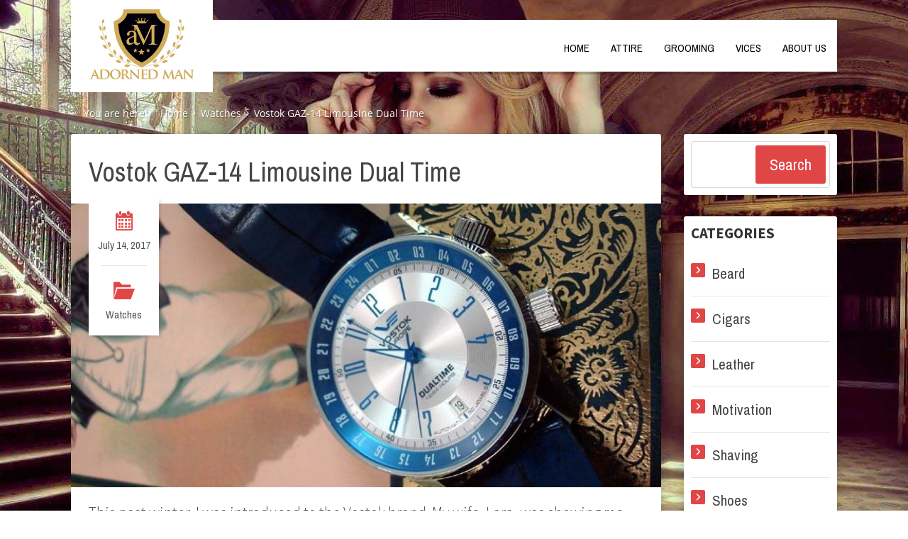

--- FILE ---
content_type: text/html; charset=UTF-8
request_url: https://adornedman.com/vostok-gaz-14-limousine-dual-time/
body_size: 13854
content:

<!DOCTYPE html>
<html lang="en-US" prefix="og: https://ogp.me/ns#">
<head>
		<!--[if lt IE 9]>
	<script src="https://adornedman.com/wp-content/themes/storied/js/html5/dist/html5shiv.js"></script>
	<script src="//css3-mediaqueries-js.googlecode.com/svn/trunk/css3-mediaqueries.js"></script>
	<![endif]-->
	<!--[if IE 8]>
	<link rel="stylesheet" type="text/css" href="https://adornedman.com/wp-content/themes/storied/css/ie8.css"/>
	<![endif]-->
	<!--[if IE 7]>
	<link rel="stylesheet" type="text/css" href="https://adornedman.com/wp-content/themes/storied/css/ie7.css"/>
	<![endif]-->
	<meta name="viewport" content="width=device-width, initial-scale=1.0"/>
	<meta charset="UTF-8">
	
			<meta name="p:domain_verify" content="de488508c38224ebcae04ed5aecc6ee0"/>
<meta name="facebook-domain-verification" content="frkxuy4qe7g9fzec66okng4lvomymh" />

<!-- Global site tag (gtag.js) - Google Analytics -->
<script async src="https://www.googletagmanager.com/gtag/js?id=G-WNBTHQQ0CW"></script>
<script>
  window.dataLayer = window.dataLayer || [];
  function gtag(){dataLayer.push(arguments);}
  gtag('js', new Date());

  gtag('config', 'G-WNBTHQQ0CW');
</script>
<script type="text/javascript">
    (function(c,l,a,r,i,t,y){
        c[a]=c[a]||function(){(c[a].q=c[a].q||[]).push(arguments)};
        t=l.createElement(r);t.async=1;t.src="https://www.clarity.ms/tag/"+i;
        y=l.getElementsByTagName(r)[0];y.parentNode.insertBefore(t,y);
    })(window, document, "clarity", "script", "a797as8gq5");
</script>


	
		
<!-- Search Engine Optimization by Rank Math - https://rankmath.com/ -->
<title>Vostok GAZ-14 Limousine Dual Time - Adorned Man</title>
<meta name="description" content="The Vostok GAZ-14 Limousine is a standout watch at an affordable price. Read on to find out how to get a unique watch that none of your friends will have!"/>
<meta name="robots" content="follow, index, max-snippet:-1, max-video-preview:-1, max-image-preview:large"/>
<link rel="canonical" href="https://adornedman.com/vostok-gaz-14-limousine-dual-time/" />
<meta property="og:locale" content="en_US" />
<meta property="og:type" content="article" />
<meta property="og:title" content="Vostok GAZ-14 Limousine Dual Time - Adorned Man" />
<meta property="og:description" content="The Vostok GAZ-14 Limousine is a standout watch at an affordable price. Read on to find out how to get a unique watch that none of your friends will have!" />
<meta property="og:url" content="https://adornedman.com/vostok-gaz-14-limousine-dual-time/" />
<meta property="og:site_name" content="Adorned Man" />
<meta property="article:publisher" content="https://www.facebook.com/adornedman/" />
<meta property="article:section" content="Watches" />
<meta property="og:updated_time" content="2017-07-15T14:20:06+00:00" />
<meta property="og:image" content="https://adornedman.com/wp-content/uploads/2017/07/Vostock-GAZ-14-Limousine3-1.jpg" />
<meta property="og:image:secure_url" content="https://adornedman.com/wp-content/uploads/2017/07/Vostock-GAZ-14-Limousine3-1.jpg" />
<meta property="og:image:width" content="800" />
<meta property="og:image:height" content="450" />
<meta property="og:image:alt" content="Vostok GAZ-14 Limousine Dual Time" />
<meta property="og:image:type" content="image/jpeg" />
<meta property="article:published_time" content="2017-07-14T23:05:15+00:00" />
<meta property="article:modified_time" content="2017-07-15T14:20:06+00:00" />
<meta name="twitter:card" content="summary_large_image" />
<meta name="twitter:title" content="Vostok GAZ-14 Limousine Dual Time - Adorned Man" />
<meta name="twitter:description" content="The Vostok GAZ-14 Limousine is a standout watch at an affordable price. Read on to find out how to get a unique watch that none of your friends will have!" />
<meta name="twitter:site" content="@adornedman" />
<meta name="twitter:creator" content="@adornedman" />
<meta name="twitter:image" content="https://adornedman.com/wp-content/uploads/2017/07/Vostock-GAZ-14-Limousine3-1.jpg" />
<meta name="twitter:label1" content="Written by" />
<meta name="twitter:data1" content="Shawn" />
<meta name="twitter:label2" content="Time to read" />
<meta name="twitter:data2" content="Less than a minute" />
<script type="application/ld+json" class="rank-math-schema">{"@context":"https://schema.org","@graph":[{"@type":"Organization","@id":"https://adornedman.com/#organization","name":"Adorned Man","url":"https://adornedman.com","sameAs":["https://www.facebook.com/adornedman/","https://twitter.com/adornedman"],"logo":{"@type":"ImageObject","@id":"https://adornedman.com/#logo","url":"https://adornedman.com/wp-content/uploads/2017/05/AMLogo_150x100.png","contentUrl":"https://adornedman.com/wp-content/uploads/2017/05/AMLogo_150x100.png","caption":"Adorned Man","inLanguage":"en-US","width":"150","height":"104"}},{"@type":"WebSite","@id":"https://adornedman.com/#website","url":"https://adornedman.com","name":"Adorned Man","publisher":{"@id":"https://adornedman.com/#organization"},"inLanguage":"en-US"},{"@type":"ImageObject","@id":"https://adornedman.com/wp-content/uploads/2017/07/Vostock-GAZ-14-Limousine3-1.jpg","url":"https://adornedman.com/wp-content/uploads/2017/07/Vostock-GAZ-14-Limousine3-1.jpg","width":"800","height":"450","caption":"Vostok GAZ-14 Limousine Dual Time","inLanguage":"en-US"},{"@type":"WebPage","@id":"https://adornedman.com/vostok-gaz-14-limousine-dual-time/#webpage","url":"https://adornedman.com/vostok-gaz-14-limousine-dual-time/","name":"Vostok GAZ-14 Limousine Dual Time - Adorned Man","datePublished":"2017-07-14T23:05:15+00:00","dateModified":"2017-07-15T14:20:06+00:00","isPartOf":{"@id":"https://adornedman.com/#website"},"primaryImageOfPage":{"@id":"https://adornedman.com/wp-content/uploads/2017/07/Vostock-GAZ-14-Limousine3-1.jpg"},"inLanguage":"en-US"},{"@type":"Person","@id":"https://adornedman.com/vostok-gaz-14-limousine-dual-time/#author","name":"Shawn","image":{"@type":"ImageObject","@id":"https://secure.gravatar.com/avatar/ed060498ced4cb764e57a7efb2b2b0c3553858323e9ef74db02d33e954950523?s=96&amp;d=mm&amp;r=g","url":"https://secure.gravatar.com/avatar/ed060498ced4cb764e57a7efb2b2b0c3553858323e9ef74db02d33e954950523?s=96&amp;d=mm&amp;r=g","caption":"Shawn","inLanguage":"en-US"},"worksFor":{"@id":"https://adornedman.com/#organization"}},{"@type":"BlogPosting","headline":"Vostok GAZ-14 Limousine Dual Time - Adorned Man","keywords":"Vostok GAZ-14 Limousine","datePublished":"2017-07-14T23:05:15+00:00","dateModified":"2017-07-15T14:20:06+00:00","author":{"@id":"https://adornedman.com/vostok-gaz-14-limousine-dual-time/#author","name":"Shawn"},"publisher":{"@id":"https://adornedman.com/#organization"},"description":"The Vostok GAZ-14 Limousine is a standout watch at an affordable price. Read on to find out how to get a unique watch that none of your friends will have!","name":"Vostok GAZ-14 Limousine Dual Time - Adorned Man","@id":"https://adornedman.com/vostok-gaz-14-limousine-dual-time/#richSnippet","isPartOf":{"@id":"https://adornedman.com/vostok-gaz-14-limousine-dual-time/#webpage"},"image":{"@id":"https://adornedman.com/wp-content/uploads/2017/07/Vostock-GAZ-14-Limousine3-1.jpg"},"inLanguage":"en-US","mainEntityOfPage":{"@id":"https://adornedman.com/vostok-gaz-14-limousine-dual-time/#webpage"}}]}</script>
<!-- /Rank Math WordPress SEO plugin -->

<script type='application/javascript'  id='pys-version-script'>console.log('PixelYourSite Free version 11.1.5.2');</script>
<link rel="alternate" title="oEmbed (JSON)" type="application/json+oembed" href="https://adornedman.com/wp-json/oembed/1.0/embed?url=https%3A%2F%2Fadornedman.com%2Fvostok-gaz-14-limousine-dual-time%2F" />
<link rel="alternate" title="oEmbed (XML)" type="text/xml+oembed" href="https://adornedman.com/wp-json/oembed/1.0/embed?url=https%3A%2F%2Fadornedman.com%2Fvostok-gaz-14-limousine-dual-time%2F&#038;format=xml" />
<style id='wp-img-auto-sizes-contain-inline-css' type='text/css'>
img:is([sizes=auto i],[sizes^="auto," i]){contain-intrinsic-size:3000px 1500px}
/*# sourceURL=wp-img-auto-sizes-contain-inline-css */
</style>
<link rel='stylesheet' id='sbi_styles-css' href='https://adornedman.com/wp-content/plugins/instagram-feed/css/sbi-styles.min.css?ver=6.10.0' type='text/css' media='all' />
<style id='wp-emoji-styles-inline-css' type='text/css'>

	img.wp-smiley, img.emoji {
		display: inline !important;
		border: none !important;
		box-shadow: none !important;
		height: 1em !important;
		width: 1em !important;
		margin: 0 0.07em !important;
		vertical-align: -0.1em !important;
		background: none !important;
		padding: 0 !important;
	}
/*# sourceURL=wp-emoji-styles-inline-css */
</style>
<style id='wp-block-library-inline-css' type='text/css'>
:root{--wp-block-synced-color:#7a00df;--wp-block-synced-color--rgb:122,0,223;--wp-bound-block-color:var(--wp-block-synced-color);--wp-editor-canvas-background:#ddd;--wp-admin-theme-color:#007cba;--wp-admin-theme-color--rgb:0,124,186;--wp-admin-theme-color-darker-10:#006ba1;--wp-admin-theme-color-darker-10--rgb:0,107,160.5;--wp-admin-theme-color-darker-20:#005a87;--wp-admin-theme-color-darker-20--rgb:0,90,135;--wp-admin-border-width-focus:2px}@media (min-resolution:192dpi){:root{--wp-admin-border-width-focus:1.5px}}.wp-element-button{cursor:pointer}:root .has-very-light-gray-background-color{background-color:#eee}:root .has-very-dark-gray-background-color{background-color:#313131}:root .has-very-light-gray-color{color:#eee}:root .has-very-dark-gray-color{color:#313131}:root .has-vivid-green-cyan-to-vivid-cyan-blue-gradient-background{background:linear-gradient(135deg,#00d084,#0693e3)}:root .has-purple-crush-gradient-background{background:linear-gradient(135deg,#34e2e4,#4721fb 50%,#ab1dfe)}:root .has-hazy-dawn-gradient-background{background:linear-gradient(135deg,#faaca8,#dad0ec)}:root .has-subdued-olive-gradient-background{background:linear-gradient(135deg,#fafae1,#67a671)}:root .has-atomic-cream-gradient-background{background:linear-gradient(135deg,#fdd79a,#004a59)}:root .has-nightshade-gradient-background{background:linear-gradient(135deg,#330968,#31cdcf)}:root .has-midnight-gradient-background{background:linear-gradient(135deg,#020381,#2874fc)}:root{--wp--preset--font-size--normal:16px;--wp--preset--font-size--huge:42px}.has-regular-font-size{font-size:1em}.has-larger-font-size{font-size:2.625em}.has-normal-font-size{font-size:var(--wp--preset--font-size--normal)}.has-huge-font-size{font-size:var(--wp--preset--font-size--huge)}.has-text-align-center{text-align:center}.has-text-align-left{text-align:left}.has-text-align-right{text-align:right}.has-fit-text{white-space:nowrap!important}#end-resizable-editor-section{display:none}.aligncenter{clear:both}.items-justified-left{justify-content:flex-start}.items-justified-center{justify-content:center}.items-justified-right{justify-content:flex-end}.items-justified-space-between{justify-content:space-between}.screen-reader-text{border:0;clip-path:inset(50%);height:1px;margin:-1px;overflow:hidden;padding:0;position:absolute;width:1px;word-wrap:normal!important}.screen-reader-text:focus{background-color:#ddd;clip-path:none;color:#444;display:block;font-size:1em;height:auto;left:5px;line-height:normal;padding:15px 23px 14px;text-decoration:none;top:5px;width:auto;z-index:100000}html :where(.has-border-color){border-style:solid}html :where([style*=border-top-color]){border-top-style:solid}html :where([style*=border-right-color]){border-right-style:solid}html :where([style*=border-bottom-color]){border-bottom-style:solid}html :where([style*=border-left-color]){border-left-style:solid}html :where([style*=border-width]){border-style:solid}html :where([style*=border-top-width]){border-top-style:solid}html :where([style*=border-right-width]){border-right-style:solid}html :where([style*=border-bottom-width]){border-bottom-style:solid}html :where([style*=border-left-width]){border-left-style:solid}html :where(img[class*=wp-image-]){height:auto;max-width:100%}:where(figure){margin:0 0 1em}html :where(.is-position-sticky){--wp-admin--admin-bar--position-offset:var(--wp-admin--admin-bar--height,0px)}@media screen and (max-width:600px){html :where(.is-position-sticky){--wp-admin--admin-bar--position-offset:0px}}

/*# sourceURL=wp-block-library-inline-css */
</style><style id='global-styles-inline-css' type='text/css'>
:root{--wp--preset--aspect-ratio--square: 1;--wp--preset--aspect-ratio--4-3: 4/3;--wp--preset--aspect-ratio--3-4: 3/4;--wp--preset--aspect-ratio--3-2: 3/2;--wp--preset--aspect-ratio--2-3: 2/3;--wp--preset--aspect-ratio--16-9: 16/9;--wp--preset--aspect-ratio--9-16: 9/16;--wp--preset--color--black: #000000;--wp--preset--color--cyan-bluish-gray: #abb8c3;--wp--preset--color--white: #ffffff;--wp--preset--color--pale-pink: #f78da7;--wp--preset--color--vivid-red: #cf2e2e;--wp--preset--color--luminous-vivid-orange: #ff6900;--wp--preset--color--luminous-vivid-amber: #fcb900;--wp--preset--color--light-green-cyan: #7bdcb5;--wp--preset--color--vivid-green-cyan: #00d084;--wp--preset--color--pale-cyan-blue: #8ed1fc;--wp--preset--color--vivid-cyan-blue: #0693e3;--wp--preset--color--vivid-purple: #9b51e0;--wp--preset--gradient--vivid-cyan-blue-to-vivid-purple: linear-gradient(135deg,rgb(6,147,227) 0%,rgb(155,81,224) 100%);--wp--preset--gradient--light-green-cyan-to-vivid-green-cyan: linear-gradient(135deg,rgb(122,220,180) 0%,rgb(0,208,130) 100%);--wp--preset--gradient--luminous-vivid-amber-to-luminous-vivid-orange: linear-gradient(135deg,rgb(252,185,0) 0%,rgb(255,105,0) 100%);--wp--preset--gradient--luminous-vivid-orange-to-vivid-red: linear-gradient(135deg,rgb(255,105,0) 0%,rgb(207,46,46) 100%);--wp--preset--gradient--very-light-gray-to-cyan-bluish-gray: linear-gradient(135deg,rgb(238,238,238) 0%,rgb(169,184,195) 100%);--wp--preset--gradient--cool-to-warm-spectrum: linear-gradient(135deg,rgb(74,234,220) 0%,rgb(151,120,209) 20%,rgb(207,42,186) 40%,rgb(238,44,130) 60%,rgb(251,105,98) 80%,rgb(254,248,76) 100%);--wp--preset--gradient--blush-light-purple: linear-gradient(135deg,rgb(255,206,236) 0%,rgb(152,150,240) 100%);--wp--preset--gradient--blush-bordeaux: linear-gradient(135deg,rgb(254,205,165) 0%,rgb(254,45,45) 50%,rgb(107,0,62) 100%);--wp--preset--gradient--luminous-dusk: linear-gradient(135deg,rgb(255,203,112) 0%,rgb(199,81,192) 50%,rgb(65,88,208) 100%);--wp--preset--gradient--pale-ocean: linear-gradient(135deg,rgb(255,245,203) 0%,rgb(182,227,212) 50%,rgb(51,167,181) 100%);--wp--preset--gradient--electric-grass: linear-gradient(135deg,rgb(202,248,128) 0%,rgb(113,206,126) 100%);--wp--preset--gradient--midnight: linear-gradient(135deg,rgb(2,3,129) 0%,rgb(40,116,252) 100%);--wp--preset--font-size--small: 13px;--wp--preset--font-size--medium: 20px;--wp--preset--font-size--large: 36px;--wp--preset--font-size--x-large: 42px;--wp--preset--spacing--20: 0.44rem;--wp--preset--spacing--30: 0.67rem;--wp--preset--spacing--40: 1rem;--wp--preset--spacing--50: 1.5rem;--wp--preset--spacing--60: 2.25rem;--wp--preset--spacing--70: 3.38rem;--wp--preset--spacing--80: 5.06rem;--wp--preset--shadow--natural: 6px 6px 9px rgba(0, 0, 0, 0.2);--wp--preset--shadow--deep: 12px 12px 50px rgba(0, 0, 0, 0.4);--wp--preset--shadow--sharp: 6px 6px 0px rgba(0, 0, 0, 0.2);--wp--preset--shadow--outlined: 6px 6px 0px -3px rgb(255, 255, 255), 6px 6px rgb(0, 0, 0);--wp--preset--shadow--crisp: 6px 6px 0px rgb(0, 0, 0);}:where(.is-layout-flex){gap: 0.5em;}:where(.is-layout-grid){gap: 0.5em;}body .is-layout-flex{display: flex;}.is-layout-flex{flex-wrap: wrap;align-items: center;}.is-layout-flex > :is(*, div){margin: 0;}body .is-layout-grid{display: grid;}.is-layout-grid > :is(*, div){margin: 0;}:where(.wp-block-columns.is-layout-flex){gap: 2em;}:where(.wp-block-columns.is-layout-grid){gap: 2em;}:where(.wp-block-post-template.is-layout-flex){gap: 1.25em;}:where(.wp-block-post-template.is-layout-grid){gap: 1.25em;}.has-black-color{color: var(--wp--preset--color--black) !important;}.has-cyan-bluish-gray-color{color: var(--wp--preset--color--cyan-bluish-gray) !important;}.has-white-color{color: var(--wp--preset--color--white) !important;}.has-pale-pink-color{color: var(--wp--preset--color--pale-pink) !important;}.has-vivid-red-color{color: var(--wp--preset--color--vivid-red) !important;}.has-luminous-vivid-orange-color{color: var(--wp--preset--color--luminous-vivid-orange) !important;}.has-luminous-vivid-amber-color{color: var(--wp--preset--color--luminous-vivid-amber) !important;}.has-light-green-cyan-color{color: var(--wp--preset--color--light-green-cyan) !important;}.has-vivid-green-cyan-color{color: var(--wp--preset--color--vivid-green-cyan) !important;}.has-pale-cyan-blue-color{color: var(--wp--preset--color--pale-cyan-blue) !important;}.has-vivid-cyan-blue-color{color: var(--wp--preset--color--vivid-cyan-blue) !important;}.has-vivid-purple-color{color: var(--wp--preset--color--vivid-purple) !important;}.has-black-background-color{background-color: var(--wp--preset--color--black) !important;}.has-cyan-bluish-gray-background-color{background-color: var(--wp--preset--color--cyan-bluish-gray) !important;}.has-white-background-color{background-color: var(--wp--preset--color--white) !important;}.has-pale-pink-background-color{background-color: var(--wp--preset--color--pale-pink) !important;}.has-vivid-red-background-color{background-color: var(--wp--preset--color--vivid-red) !important;}.has-luminous-vivid-orange-background-color{background-color: var(--wp--preset--color--luminous-vivid-orange) !important;}.has-luminous-vivid-amber-background-color{background-color: var(--wp--preset--color--luminous-vivid-amber) !important;}.has-light-green-cyan-background-color{background-color: var(--wp--preset--color--light-green-cyan) !important;}.has-vivid-green-cyan-background-color{background-color: var(--wp--preset--color--vivid-green-cyan) !important;}.has-pale-cyan-blue-background-color{background-color: var(--wp--preset--color--pale-cyan-blue) !important;}.has-vivid-cyan-blue-background-color{background-color: var(--wp--preset--color--vivid-cyan-blue) !important;}.has-vivid-purple-background-color{background-color: var(--wp--preset--color--vivid-purple) !important;}.has-black-border-color{border-color: var(--wp--preset--color--black) !important;}.has-cyan-bluish-gray-border-color{border-color: var(--wp--preset--color--cyan-bluish-gray) !important;}.has-white-border-color{border-color: var(--wp--preset--color--white) !important;}.has-pale-pink-border-color{border-color: var(--wp--preset--color--pale-pink) !important;}.has-vivid-red-border-color{border-color: var(--wp--preset--color--vivid-red) !important;}.has-luminous-vivid-orange-border-color{border-color: var(--wp--preset--color--luminous-vivid-orange) !important;}.has-luminous-vivid-amber-border-color{border-color: var(--wp--preset--color--luminous-vivid-amber) !important;}.has-light-green-cyan-border-color{border-color: var(--wp--preset--color--light-green-cyan) !important;}.has-vivid-green-cyan-border-color{border-color: var(--wp--preset--color--vivid-green-cyan) !important;}.has-pale-cyan-blue-border-color{border-color: var(--wp--preset--color--pale-cyan-blue) !important;}.has-vivid-cyan-blue-border-color{border-color: var(--wp--preset--color--vivid-cyan-blue) !important;}.has-vivid-purple-border-color{border-color: var(--wp--preset--color--vivid-purple) !important;}.has-vivid-cyan-blue-to-vivid-purple-gradient-background{background: var(--wp--preset--gradient--vivid-cyan-blue-to-vivid-purple) !important;}.has-light-green-cyan-to-vivid-green-cyan-gradient-background{background: var(--wp--preset--gradient--light-green-cyan-to-vivid-green-cyan) !important;}.has-luminous-vivid-amber-to-luminous-vivid-orange-gradient-background{background: var(--wp--preset--gradient--luminous-vivid-amber-to-luminous-vivid-orange) !important;}.has-luminous-vivid-orange-to-vivid-red-gradient-background{background: var(--wp--preset--gradient--luminous-vivid-orange-to-vivid-red) !important;}.has-very-light-gray-to-cyan-bluish-gray-gradient-background{background: var(--wp--preset--gradient--very-light-gray-to-cyan-bluish-gray) !important;}.has-cool-to-warm-spectrum-gradient-background{background: var(--wp--preset--gradient--cool-to-warm-spectrum) !important;}.has-blush-light-purple-gradient-background{background: var(--wp--preset--gradient--blush-light-purple) !important;}.has-blush-bordeaux-gradient-background{background: var(--wp--preset--gradient--blush-bordeaux) !important;}.has-luminous-dusk-gradient-background{background: var(--wp--preset--gradient--luminous-dusk) !important;}.has-pale-ocean-gradient-background{background: var(--wp--preset--gradient--pale-ocean) !important;}.has-electric-grass-gradient-background{background: var(--wp--preset--gradient--electric-grass) !important;}.has-midnight-gradient-background{background: var(--wp--preset--gradient--midnight) !important;}.has-small-font-size{font-size: var(--wp--preset--font-size--small) !important;}.has-medium-font-size{font-size: var(--wp--preset--font-size--medium) !important;}.has-large-font-size{font-size: var(--wp--preset--font-size--large) !important;}.has-x-large-font-size{font-size: var(--wp--preset--font-size--x-large) !important;}
/*# sourceURL=global-styles-inline-css */
</style>

<style id='classic-theme-styles-inline-css' type='text/css'>
/*! This file is auto-generated */
.wp-block-button__link{color:#fff;background-color:#32373c;border-radius:9999px;box-shadow:none;text-decoration:none;padding:calc(.667em + 2px) calc(1.333em + 2px);font-size:1.125em}.wp-block-file__button{background:#32373c;color:#fff;text-decoration:none}
/*# sourceURL=/wp-includes/css/classic-themes.min.css */
</style>
<link rel='stylesheet' id='storied-style-css' href='https://adornedman.com/wp-content/themes/storied/style.css?ver=6.9' type='text/css' media='all' />
<link rel='stylesheet' id='thrive-reset-css' href='https://adornedman.com/wp-content/themes/storied/css/reset.css?v=2.11.1' type='text/css' media='all' />
<link rel='stylesheet' id='thrive-main-style-css' href='https://adornedman.com/wp-content/themes/storied/css/main_red.css?v=2.11.1' type='text/css' media='all' />
<script type="text/javascript" src="https://adornedman.com/wp-includes/js/jquery/jquery.min.js?v=2.11.1" id="jquery-core-js"></script>
<script type="text/javascript" src="https://adornedman.com/wp-includes/js/jquery/jquery-migrate.min.js?v=2.11.1" id="jquery-migrate-js"></script>
<script type="text/javascript" src="https://adornedman.com/wp-content/plugins/pixelyoursite/dist/scripts/jquery.bind-first-0.2.3.min.js?v=2.11.1" id="jquery-bind-first-js"></script>
<script type="text/javascript" src="https://adornedman.com/wp-content/plugins/pixelyoursite/dist/scripts/js.cookie-2.1.3.min.js?ver=2.1.3" id="js-cookie-pys-js"></script>
<script type="text/javascript" src="https://adornedman.com/wp-content/plugins/pixelyoursite/dist/scripts/tld.min.js?ver=2.3.1" id="js-tld-js"></script>
<script type="text/javascript" id="pys-js-extra">
/* <![CDATA[ */
var pysOptions = {"staticEvents":{"facebook":{"init_event":[{"delay":0,"type":"static","ajaxFire":false,"name":"PageView","pixelIds":["826238384210634"],"eventID":"2cfc2a2d-3b7a-4857-9895-58c7b273944b","params":{"post_category":"Watches","page_title":"Vostok GAZ-14 Limousine Dual Time","post_type":"post","post_id":146,"plugin":"PixelYourSite","user_role":"guest","event_url":"adornedman.com/vostok-gaz-14-limousine-dual-time/"},"e_id":"init_event","ids":[],"hasTimeWindow":false,"timeWindow":0,"woo_order":"","edd_order":""}]}},"dynamicEvents":[],"triggerEvents":[],"triggerEventTypes":[],"facebook":{"pixelIds":["826238384210634"],"advancedMatching":[],"advancedMatchingEnabled":false,"removeMetadata":false,"wooVariableAsSimple":false,"serverApiEnabled":false,"wooCRSendFromServer":false,"send_external_id":null,"enabled_medical":false,"do_not_track_medical_param":["event_url","post_title","page_title","landing_page","content_name","categories","category_name","tags"],"meta_ldu":false},"debug":"","siteUrl":"https://adornedman.com","ajaxUrl":"https://adornedman.com/wp-admin/admin-ajax.php","ajax_event":"de34f01900","enable_remove_download_url_param":"1","cookie_duration":"7","last_visit_duration":"60","enable_success_send_form":"","ajaxForServerEvent":"1","ajaxForServerStaticEvent":"1","useSendBeacon":"1","send_external_id":"1","external_id_expire":"180","track_cookie_for_subdomains":"1","google_consent_mode":"1","gdpr":{"ajax_enabled":false,"all_disabled_by_api":false,"facebook_disabled_by_api":false,"analytics_disabled_by_api":false,"google_ads_disabled_by_api":false,"pinterest_disabled_by_api":false,"bing_disabled_by_api":false,"reddit_disabled_by_api":false,"externalID_disabled_by_api":false,"facebook_prior_consent_enabled":false,"analytics_prior_consent_enabled":true,"google_ads_prior_consent_enabled":null,"pinterest_prior_consent_enabled":true,"bing_prior_consent_enabled":true,"cookiebot_integration_enabled":false,"cookiebot_facebook_consent_category":"marketing","cookiebot_analytics_consent_category":"statistics","cookiebot_tiktok_consent_category":"marketing","cookiebot_google_ads_consent_category":"marketing","cookiebot_pinterest_consent_category":"marketing","cookiebot_bing_consent_category":"marketing","consent_magic_integration_enabled":false,"real_cookie_banner_integration_enabled":false,"cookie_notice_integration_enabled":false,"cookie_law_info_integration_enabled":false,"analytics_storage":{"enabled":true,"value":"granted","filter":false},"ad_storage":{"enabled":true,"value":"granted","filter":false},"ad_user_data":{"enabled":true,"value":"granted","filter":false},"ad_personalization":{"enabled":true,"value":"granted","filter":false}},"cookie":{"disabled_all_cookie":false,"disabled_start_session_cookie":false,"disabled_advanced_form_data_cookie":false,"disabled_landing_page_cookie":false,"disabled_first_visit_cookie":false,"disabled_trafficsource_cookie":false,"disabled_utmTerms_cookie":false,"disabled_utmId_cookie":false},"tracking_analytics":{"TrafficSource":"direct","TrafficLanding":"undefined","TrafficUtms":[],"TrafficUtmsId":[]},"GATags":{"ga_datalayer_type":"default","ga_datalayer_name":"dataLayerPYS"},"woo":{"enabled":false},"edd":{"enabled":false},"cache_bypass":"1768547613"};
//# sourceURL=pys-js-extra
/* ]]> */
</script>
<script type="text/javascript" src="https://adornedman.com/wp-content/plugins/pixelyoursite/dist/scripts/public.js?ver=11.1.5.2" id="pys-js"></script>
<link rel="https://api.w.org/" href="https://adornedman.com/wp-json/" /><link rel="alternate" title="JSON" type="application/json" href="https://adornedman.com/wp-json/wp/v2/posts/146" /><link rel="EditURI" type="application/rsd+xml" title="RSD" href="https://adornedman.com/xmlrpc.php?rsd" />
<meta name="generator" content="WordPress 6.9" />
<link rel='shortlink' href='https://adornedman.com/?p=146' />
<link href='//fonts.googleapis.com/css?family=Archivo+Narrow:400,700,400italic&subset=latin,latin-ext' rel='stylesheet' type='text/css'><link href='//fonts.googleapis.com/css?family=Source+Sans+Pro:200,300,400,600,700&subset=latin,latin-ext' rel='stylesheet' type='text/css'>		<style type="text/css">.wp-video-shortcode {
				max-width: 100% !important;
			}body { background:#; }.cnt article h1.entry-title a { color:#444; }.cnt article h2.entry-title a { color:#444; }.bSe h1, .bSe h1.entry-title, .bSe h1.entry-title a { color:#444; }.bSe h2 { color:#444; }.bSe h3 { color:#444; }.bSe h4 { color:#444; }.bSe h5 { color:#444; }.bSe h6 { color:#444; }.cnt article p { color:#444; }.cnt .bSe article { color:#444; }.cnt article h1 a, .tve-woocommerce .bSe .awr .entry-title, .tve-woocommerce .bSe .awr .page-title{font-family:Archivo Narrow,sans-serif;}.bSe h1{font-family:Archivo Narrow,sans-serif;}.bSe h2,.tve-woocommerce .bSe h2{font-family:Archivo Narrow,sans-serif;}.bSe h3,.tve-woocommerce .bSe h3{font-family:Archivo Narrow,sans-serif;}.bSe h4{font-family:Archivo Narrow,sans-serif;}.bSe h5{font-family:Archivo Narrow,sans-serif;}.bSe h6{font-family:Archivo Narrow,sans-serif;}#text_logo{font-family:Archivo Narrow,sans-serif;}.cnt article h1 a { font-weight:400; }.bSe h1 { font-weight:400; }.bSe h2 { font-weight:400; }.bSe h3 { font-weight:400; }.bSe h4 { font-weight:400; }.bSe h5 { font-weight:400; }.bSe h6 { font-weight:400; }.cnt,.cnt p, .bp-t, .bp-t p, .tve-woocommerce .product p, .tve-woocommerce .products p{font-family:Source Sans Pro,sans-serif;font-weight:300;}article strong {font-weight: bold;}.cnt .bSe h1 , .cnt .bSe .entry-title { font-size:38px; }.cnt { font-size:22px; }.thrivecb { font-size:22px; }.out { font-size:22px; }.aut p { font-size:22px; }.cnt p { line-height:1.4em; }.thrivecb { line-height:1.4em; }.bSe a, .cnt article a { color:#e04646; }.bSe .faq h4{font-family:Source Sans Pro,sans-serif;font-weight:300;}article strong {font-weight: bold;}header nav > ul.menu > li > a { color:#000; }header nav > ul.menu > li >  a:hover { color:#e04646; }header nav > ul > li.current_page_item > a:hover { color:#e04646; }header nav > ul > li.current_menu_item > a:hover { color:#e04646; }header nav > ul > li.current_menu_item > a:hover { color:#e04646; }header nav > ul > li > a:active { color:#e04646; }header #logo > a > img { max-width:200px; }header ul.menu > li.h-cta > a { color:#FFFFFF!important; }header ul.menu > li.h-cta > a { background:#e04646; }header ul.menu > li.h-cta > a:hover { color:#FFFFFF!important; }header ul.menu > li.h-cta > a:hover { background:#e56b6b; }</style>
		<link rel="icon" href="https://adornedman.com/wp-content/uploads/2017/05/cropped-AMLogo_75x50.png" sizes="32x32" />
<link rel="icon" href="https://adornedman.com/wp-content/uploads/2017/05/cropped-AMLogo_75x50.png" sizes="192x192" />
<link rel="apple-touch-icon" href="https://adornedman.com/wp-content/uploads/2017/05/cropped-AMLogo_75x50.png" />
<meta name="msapplication-TileImage" content="https://adornedman.com/wp-content/uploads/2017/05/cropped-AMLogo_75x50.png" />
		<style type="text/css" id="wp-custom-css">
			/*
You can add your own CSS here.

Click the help icon above to learn more.
*/
		</style>
				
</head>

<body data-rsssl=1 class="wp-singular post-template-default single single-post postid-146 single-format-standard custom-background wp-theme-storied bb"  style='background-image:url("https://adornedman.com/wp-content/uploads/2017/07/bg-imagesexy.jpg")'>


<div class="fx-b bb"  style='background-image:url("https://adornedman.com/wp-content/uploads/2017/07/bg-imagesexy.jpg")'></div>




<div class="h-b h-d"
     id="floating_menu" >


	<div class="wrp">
		<div class="mobile-navbar" style="display:none;">
							<button>
					<span></span>
					<span></span>
					<span></span>
				</button>
										<a href="https://adornedman.com/"><img src="https://adornedman.com/wp-content/uploads/2017/05/AMLogo_150x100.png" alt=""/></a>
					</div>
		<div class="mobile-mask"></div>

		<header class="side">
								<div id="logo" style='background-color:#ffffff'>
						<a href="https://adornedman.com/">
							<img src="https://adornedman.com/wp-content/uploads/2017/05/AMLogo_150x100.png"
							     alt="Adorned Man"></a>
					</div>
												<div class="m-s">
					<div class="m-si" style="">
						<div class="m-sb">
																						<nav class="menu-main-container"><ul id="menu-main" class="menu"><li  id="menu-item-35" class="menu-item menu-item-type-custom menu-item-object-custom menu-item-home toplvl"><a  href="https://adornedman.com">Home</a></li>
<li  id="menu-item-751" class="menu-item menu-item-type-taxonomy menu-item-object-category current-post-ancestor toplvl"><a  href="https://adornedman.com/category/attire/">Attire</a></li>
<li  id="menu-item-752" class="menu-item menu-item-type-taxonomy menu-item-object-category toplvl"><a  href="https://adornedman.com/category/grooming/">Grooming</a></li>
<li  id="menu-item-753" class="menu-item menu-item-type-taxonomy menu-item-object-category toplvl"><a  href="https://adornedman.com/category/vices/">Vices</a></li>
<li  id="menu-item-20" class="menu-item menu-item-type-post_type menu-item-object-page menu-item-has-children toplvl dropdown"><a  href="https://adornedman.com/about-us/">About Us</a><ul class="sub-menu">	<li  id="menu-item-27" class="menu-item menu-item-type-post_type menu-item-object-page"><a  href="https://adornedman.com/contact-us/" class=" colch ">Contact Us</a></li>
	<li  id="menu-item-58" class="menu-item menu-item-type-custom menu-item-object-custom menu-item-home menu-item-has-children arl"><a  href="https://adornedman.com" class=" colch ">Legal</a><ul class="sub-menu">		<li  id="menu-item-33" class="menu-item menu-item-type-post_type menu-item-object-page"><a  href="https://adornedman.com/linking-policy/">Linking Policy</a></li>
		<li  id="menu-item-23" class="menu-item menu-item-type-post_type menu-item-object-page"><a  href="https://adornedman.com/privacy-policy/">Privacy Policy</a></li>
		<li  id="menu-item-34" class="menu-item menu-item-type-post_type menu-item-object-page"><a  href="https://adornedman.com/terms-and-conditions/">Terms and Conditions</a></li>
</ul></li>
</ul></li>
</ul></nav>								<!-- Cart Dropdown -->
							
							
						</div>
					</div>
				</div>
					</header>
	</div>

</div>



			
			<div class="wrp brd">
					<ul itemscope itemtype="https://schema.org/BreadcrumbList">
				<li> You are here:</li>
				<li class="home" itemprop="itemListElement" itemtype="https://schema.org/ListItem" itemscope><a href="https://adornedman.com" itemprop="item"><span itemprop="name">Home<span class="thrive-breadcrumb-separator"></span></span></a><meta content="1" itemprop="position"></meta></li><li itemprop="itemListElement" itemtype="https://schema.org/ListItem" itemscope><a href="https://adornedman.com/category/attire/watches/" itemprop="item"><span itemprop="name">Watches<span class="thrive-breadcrumb-separator"></span></span></a><meta content="2" itemprop="position"></meta></li><li class="no-link" itemprop="itemListElement" itemtype="https://schema.org/ListItem" itemscope><span itemprop="name">Vostok GAZ-14 Limousine Dual Time</span><meta content="3" itemprop="position"></meta></li>			</ul>
			</div>

		<div class="wrp cnt">

			
						<div class="bSeCont">

				<section class="bSe left">


					
						<article>
		<div class="awr-e">
			<div
				class="awr f-im">
															<h1 class="entry-title">
							Vostok GAZ-14 Limousine Dual Time						</h1>
					
					<div class="m-f">
													<div class="fwit" style="background-image: url('https://adornedman.com/wp-content/uploads/2017/07/Vostock-GAZ-14-Limousine3-1-800x400.jpg')"></div>
						
						
						<div class="meta">
					<div class="met met-a" style='display:none;'>
			<a href="https://adornedman.com/vostok-gaz-14-limousine-dual-time/#comments">
				0				comments			</a>
		</div>
				<div class="met met-b">
                <span>
                	                July 14, 2017                                </span>
		</div>
							<div class="met met-c">
									<a href="https://adornedman.com/category/attire/watches/">
						Watches					</a>
					
							</div>
			</div>
<div class="clear"></div>
						
											</div>

					
					
								<p>This past winter, I was introduced to the Vostok brand.  My wife, Lara, was showing me her father&#8217;s watches and I saw his mid 1980&#8217;s Vostok watch.  I have learned that they have an updated and expanded line now that is more modern. The Vostok GAZ-14 Limousine packs more style than you would expect from a dressier more expensive watch.</p>
<p>4-hand watch with Dual Time function<br />
Precision automatic / self-winding mechanism<br />
2426 Vostok movement with blued parts and decorated rotor<br />
Totally wound watch runs not less than 31 hours<br />
32 ruby jewels<br />
Central second hand<br />
24-hours indicator<br />
Date calendar<br />
Superluminova<br />
Shock resistance balance<br />
Mineral glass<br />
5 atm water resistant<br />
All stainless steel 43 mm case, height 14 mm, weight 88 gr<br />
Transparent back cover<br />
Limited edition &#8211; Engraved serial number<br />
Genuine Leather strap &#8211; lug width 22 mm</p>
<p align="center"><a class="maxbutton-2 maxbutton maxbutton-vostok-gaz14" target="_blank" rel="nofollow noopener" href="https://meranom.com/en/vostok-europe/gaz-14-limuzin/vostok-europe-watch-gaz-14-limousine-2426-5601057.html?tracking=5917823b68898"><span class='mb-text'>Get yours today!</span></a>
<p align="center"><img fetchpriority="high" decoding="async" src="https://adornedman.com/wp-content/uploads/2017/07/Vostock-GAZ-14-Limousine4.jpg" alt="Vostok GAZ-14 Limousine" width="300" height="168" class="alignnone size-full wp-image-153" />&nbsp;&nbsp;<img decoding="async" src="https://adornedman.com/wp-content/uploads/2017/07/Vostock-GAZ-14-Limousine_back-300x169.jpg" alt="Vostok GAZ-14 Limousine back" width="300" height="169" class="alignnone size-medium wp-image-155" srcset="https://adornedman.com/wp-content/uploads/2017/07/Vostock-GAZ-14-Limousine_back-300x170.jpg 300w, https://adornedman.com/wp-content/uploads/2017/07/Vostock-GAZ-14-Limousine_back-768x432.jpg 768w, https://adornedman.com/wp-content/uploads/2017/07/Vostock-GAZ-14-Limousine_back.jpg 800w" sizes="(max-width: 300px) 100vw, 300px" /></p>

				
									<div class="ssf apsf">
			<div class="cou">
			Check us out on your favorite social media!		</div>
			<div class="ssf-i">
											</div>
</div>
											</div>

							
<div class="aut">
	<div class="aut-l">
		<div class="cvri"
		     style="background-image: url('')"></div>
		<div class="avc">
			<img class="avatar"
			     src="https://secure.gravatar.com/avatar/ed060498ced4cb764e57a7efb2b2b0c3553858323e9ef74db02d33e954950523?s=180&#038;d=mm&#038;r=g"
			     alt="Shawn">
		</div>
	</div>
	<div class="aut-r">
		<h4>About the Author</h4>
		<h5>
			<a href="https://adornedman.com/author/amadmin/">Shawn</a>
		</h5>

		<p></p>
	</div>
	</div>			
		</div>
	</article>


	<article>
		<div class="rltpi clearfix">
	<div class="awr">
		<h5>Related Posts</h5>
					<a href="https://adornedman.com/louis-moinet-russian-eagle-tourbillion/" class="rlt left">
				<div class="rlt-i">
					<div class="rlti"  style="background-image: url('https://adornedman.com/wp-content/uploads/2017/06/LouisMoinet_RussianEagle-300x120.jpg')"></div>
				</div>
				<p>Louis Moinet Russian Eagle Tourbillion</p>
			</a>
					<a href="https://adornedman.com/bovet-fleurier-grand-rising-star/" class="rlt left">
				<div class="rlt-i">
					<div class="rlti"  style="background-image: url('https://adornedman.com/wp-content/uploads/2017/06/Bovet-300x120.jpg')"></div>
				</div>
				<p>Bovet Amadeo Fleurier Rising Star</p>
			</a>
					<a href="https://adornedman.com/artya-sun-tourbillon/" class="rlt left">
				<div class="rlt-i">
					<div class="rlti"  style="background-image: url('https://adornedman.com/wp-content/uploads/2017/05/ArtyA-Sun-Tourbillon-300x120.jpg')"></div>
				</div>
				<p>ArtyA Sun Tourbillon</p>
			</a>
					<a href="https://adornedman.com/seiko-chronograph-black-dial-rose-gold-tone-stainless-steel/" class="rlt left">
				<div class="rlt-i">
					<div class="rlti"  style="background-image: url('https://adornedman.com/wp-content/uploads/2017/04/Seiko-SLR072_2-300x120.jpg')"></div>
				</div>
				<p>Seiko Chronograph Black Dial Rose Gold-Tone Stainless Steel</p>
			</a>
					<a href="https://adornedman.com/adorned-man/" class="rlt left">
				<div class="rlt-i">
					<div class="rlti"  style="background-image: url('https://adornedman.com/wp-content/uploads/2017/04/RussianChrono-300x120.jpg')"></div>
				</div>
				<p>Welcome!</p>
			</a>
					</div>
</div>	</article>

	
	<article id="comments">
					</article>
	<div id="comment-bottom"></div>


				</section>


				</div>								<div class="sAsCont">
<aside class="sAs right">
	<section id="search-2"><div class="scn"><form action="https://adornedman.com/" method="get" class="srh">
	<input type="text" id="search-field" class="search-field" placeholder="" name="s"/>
	<button type="submit" id="search-button" class="search-button sBn">Search</button>
</form>
</div></section><section id="categories-2"><div class="scn"><p class="ttl">Categories</p>
			<ul>
					<li class="cat-item cat-item-144"><a href="https://adornedman.com/category/grooming/beard/">Beard</a>
</li>
	<li class="cat-item cat-item-8"><a href="https://adornedman.com/category/vices/cigars/">Cigars</a>
</li>
	<li class="cat-item cat-item-12"><a href="https://adornedman.com/category/leather/">Leather</a>
</li>
	<li class="cat-item cat-item-11"><a href="https://adornedman.com/category/motivation/">Motivation</a>
</li>
	<li class="cat-item cat-item-145"><a href="https://adornedman.com/category/grooming/shaving/">Shaving</a>
</li>
	<li class="cat-item cat-item-13"><a href="https://adornedman.com/category/attire/shoes/">Shoes</a>
</li>
	<li class="cat-item cat-item-149"><a href="https://adornedman.com/category/vices/">Vices</a>
</li>
	<li class="cat-item cat-item-4"><a href="https://adornedman.com/category/attire/watches/">Watches</a>
</li>
			</ul>

			</div></section><section id="sfp_page_plugin_widget-2"><div class="scn"><p class="ttl">Check us out on Facebook</p><div id="fb-root"></div>
<script>
	(function(d){
		var js, id = 'facebook-jssdk';
		if (d.getElementById(id)) {return;}
		js = d.createElement('script');
		js.id = id;
		js.async = true;
		js.src = "//connect.facebook.net/en_US/all.js#xfbml=1";
		d.getElementsByTagName('head')[0].appendChild(js);
	}(document));
</script>
<!-- SFPlugin by topdevs.net -->
<!-- Page Plugin Code START -->
<div class="sfp-container">
	<div class="fb-page"
		data-href="https://www.facebook.com/adornedman/"
		data-width=""
		data-height=""
		data-hide-cover="false"
		data-show-facepile="true"
		data-small-header="false"
		data-tabs="">
	</div>
</div>
<!-- Page Plugin Code END --></div></section><section id="text-6"><div class="scn"><p class="ttl">Instagram</p>			<div class="textwidget">
<div id="sb_instagram"  class="sbi sbi_mob_col_1 sbi_tab_col_2 sbi_col_1" style="padding-bottom: 10px; width: 100%;"	 data-feedid="sbi_17841405426170792#4"  data-res="auto" data-cols="1" data-colsmobile="1" data-colstablet="2" data-num="4" data-nummobile="" data-item-padding="5"	 data-shortcode-atts="{&quot;num&quot;:&quot;4&quot;,&quot;cols&quot;:&quot;1&quot;}"  data-postid="146" data-locatornonce="7d5e04a934" data-imageaspectratio="1:1" data-sbi-flags="favorLocal">
	
	<div id="sbi_images"  style="gap: 10px;">
			</div>

	<div id="sbi_load" >

	
			<span class="sbi_follow_btn" >
			<a target="_blank"
				rel="nofollow noopener"  href="https://www.instagram.com/17841405426170792/">
				<svg class="svg-inline--fa fa-instagram fa-w-14" aria-hidden="true" data-fa-processed="" aria-label="Instagram" data-prefix="fab" data-icon="instagram" role="img" viewBox="0 0 448 512">
                    <path fill="currentColor" d="M224.1 141c-63.6 0-114.9 51.3-114.9 114.9s51.3 114.9 114.9 114.9S339 319.5 339 255.9 287.7 141 224.1 141zm0 189.6c-41.1 0-74.7-33.5-74.7-74.7s33.5-74.7 74.7-74.7 74.7 33.5 74.7 74.7-33.6 74.7-74.7 74.7zm146.4-194.3c0 14.9-12 26.8-26.8 26.8-14.9 0-26.8-12-26.8-26.8s12-26.8 26.8-26.8 26.8 12 26.8 26.8zm76.1 27.2c-1.7-35.9-9.9-67.7-36.2-93.9-26.2-26.2-58-34.4-93.9-36.2-37-2.1-147.9-2.1-184.9 0-35.8 1.7-67.6 9.9-93.9 36.1s-34.4 58-36.2 93.9c-2.1 37-2.1 147.9 0 184.9 1.7 35.9 9.9 67.7 36.2 93.9s58 34.4 93.9 36.2c37 2.1 147.9 2.1 184.9 0 35.9-1.7 67.7-9.9 93.9-36.2 26.2-26.2 34.4-58 36.2-93.9 2.1-37 2.1-147.8 0-184.8zM398.8 388c-7.8 19.6-22.9 34.7-42.6 42.6-29.5 11.7-99.5 9-132.1 9s-102.7 2.6-132.1-9c-19.6-7.8-34.7-22.9-42.6-42.6-11.7-29.5-9-99.5-9-132.1s-2.6-102.7 9-132.1c7.8-19.6 22.9-34.7 42.6-42.6 29.5-11.7 99.5-9 132.1-9s102.7-2.6 132.1 9c19.6 7.8 34.7 22.9 42.6 42.6 11.7 29.5 9 99.5 9 132.1s2.7 102.7-9 132.1z"></path>
                </svg>				<span>Follow on Instagram</span>
			</a>
		</span>
	
</div>
		<span class="sbi_resized_image_data" data-feed-id="sbi_17841405426170792#4"
		  data-resized="[]">
	</span>
	</div>


</div>
		</div></section><section id="text-2"><div class="scn"><p class="ttl">Affiliate Disclosure</p>			<div class="textwidget">The Adorned Man is a participant in several affiliate advertising programs including the Amazon Services LLC Associates Program. This provide a means for website owners to earn advertising fees by advertising and linking to amazon.com, endless.com, smallparts.com, myhabit.com, and any other website that have an affiliated program.</div>
		</div></section>
	</aside>
	</div>
			
		</div>
		<div class="clear"></div>
	


<div class="wrp">
	<footer>
						<div class="fmm">

			<div class="ft-l">
																						<a href="https://adornedman.com/" class="fo-l">
								<img src="https://adornedman.com/wp-content/uploads/2017/05/AMLogo_150x100.png" alt="">
							</a>
																		</div>

			<div class="ft-m">
				<div class="fm-m">
					
					<span class="copy">
                            	                            Copyright 2021 by Adorned Man and Mathom Solutions.                             						                        </span>
				</div>
			</div>
			<div class="ft-s">
				<div class="fsm">
					<ul>
																			<li>
								<a href="https://www.facebook.com/adornedman/" target="_blank" class="fb"></a>
							</li>
																			<li>
								<a href="https://twitter.com/adornedman"
								   target="_blank" class="tw"></a>
							</li>
																															<li>
								<a href="https://www.pinterest.com/adornedman/" target="_blank" class="pt"></a>
							</li>
											</ul>
				</div>
			</div>
			<div class="clear"></div>
		</div>
			</footer>
</div>

	<script src="//z-na.amazon-adsystem.com/widgets/onejs?MarketPlace=US&adInstanceId=1ef9cc0e-2699-4f8a-86a7-ddd31cf36b0b"></script><script type="speculationrules">
{"prefetch":[{"source":"document","where":{"and":[{"href_matches":"/*"},{"not":{"href_matches":["/wp-*.php","/wp-admin/*","/wp-content/uploads/*","/wp-content/*","/wp-content/plugins/*","/wp-content/themes/storied/*","/*\\?(.+)"]}},{"not":{"selector_matches":"a[rel~=\"nofollow\"]"}},{"not":{"selector_matches":".no-prefetch, .no-prefetch a"}}]},"eagerness":"conservative"}]}
</script>
<!--noptimize--><!--email_off--><style type='text/css'>.maxbutton-2.maxbutton.maxbutton-vostok-gaz14{position:relative;text-decoration:none;display:inline-block;vertical-align:middle;width:160px;height:40px;border:2px solid #800202;border-radius:4px 4px 4px 4px;background-color:#800202;box-shadow:0px 0px 2px 0px #333333}.maxbutton-2.maxbutton.maxbutton-vostok-gaz14:hover{border-color:#800202;background-color:#800202;box-shadow:0px 0px 2px 0px #333333}.maxbutton-2.maxbutton.maxbutton-vostok-gaz14 .mb-text{color:#ffffff;font-family:Tahoma;font-size:15px;text-align:center;font-style:normal;font-weight:normal;line-height:1em;box-sizing:border-box;display:block;background-color:unset;padding:12px 0px 0px 0px;text-shadow:0px 0px 0px #505ac7}.maxbutton-2.maxbutton.maxbutton-vostok-gaz14:hover .mb-text{color:#ffffff;text-shadow:0px 0px 0px #333333}@media only screen and (min-width:0px) and (max-width:480px){.maxbutton-2.maxbutton.maxbutton-vostok-gaz14{width:90%}.maxbutton-2.maxbutton.maxbutton-vostok-gaz14 .mb-text{font-size:12px}}
</style><!--/email_off--><!--/noptimize-->
<!-- Instagram Feed JS -->
<script type="text/javascript">
var sbiajaxurl = "https://adornedman.com/wp-admin/admin-ajax.php";
</script>
<noscript><img height="1" width="1" style="display: none;" src="https://www.facebook.com/tr?id=826238384210634&ev=PageView&noscript=1&cd%5Bpost_category%5D=Watches&cd%5Bpage_title%5D=Vostok+GAZ-14+Limousine+Dual+Time&cd%5Bpost_type%5D=post&cd%5Bpost_id%5D=146&cd%5Bplugin%5D=PixelYourSite&cd%5Buser_role%5D=guest&cd%5Bevent_url%5D=adornedman.com%2Fvostok-gaz-14-limousine-dual-time%2F" alt=""></noscript>
<script type="text/javascript" src="https://adornedman.com/wp-content/themes/storied/js/masonry.pkgd.min.js?ver=6.9" id="thrive-masonry-lib-js"></script>
<script type="text/javascript" id="thrive-main-script-js-extra">
/* <![CDATA[ */
var ThriveApp = {"ajax_url":"https://adornedman.com/wp-admin/admin-ajax.php","is_singular":"1","post_type":"post","lazy_load_comments":"0","comments_loaded":"0","theme_uri":"https://adornedman.com/wp-content/themes/storied","translations":{"ProductDetails":"Product Details"}};
//# sourceURL=thrive-main-script-js-extra
/* ]]> */
</script>
<script type="text/javascript" src="https://adornedman.com/wp-content/themes/storied/js/script.min.js?ver=6.9" id="thrive-main-script-js"></script>
<script type="text/javascript" id="tve-dash-frontend-js-extra">
/* <![CDATA[ */
var tve_dash_front = {"ajaxurl":"https://adornedman.com/wp-admin/admin-ajax.php","force_ajax_send":"","is_crawler":"1","recaptcha":[],"post_id":"146"};
//# sourceURL=tve-dash-frontend-js-extra
/* ]]> */
</script>
<script type="text/javascript" src="https://adornedman.com/wp-content/themes/storied/thrive-dashboard/js/dist/frontend.min.js?ver=3.4.1" id="tve-dash-frontend-js"></script>
<script type="text/javascript" id="sbi_scripts-js-extra">
/* <![CDATA[ */
var sb_instagram_js_options = {"font_method":"svg","resized_url":"https://adornedman.com/wp-content/uploads/sb-instagram-feed-images/","placeholder":"https://adornedman.com/wp-content/plugins/instagram-feed/img/placeholder.png","ajax_url":"https://adornedman.com/wp-admin/admin-ajax.php"};
//# sourceURL=sbi_scripts-js-extra
/* ]]> */
</script>
<script type="text/javascript" src="https://adornedman.com/wp-content/plugins/instagram-feed/js/sbi-scripts.min.js?ver=6.10.0" id="sbi_scripts-js"></script>
<script id="wp-emoji-settings" type="application/json">
{"baseUrl":"https://s.w.org/images/core/emoji/17.0.2/72x72/","ext":".png","svgUrl":"https://s.w.org/images/core/emoji/17.0.2/svg/","svgExt":".svg","source":{"concatemoji":"https://adornedman.com/wp-includes/js/wp-emoji-release.min.js?ver=6.9"}}
</script>
<script type="module">
/* <![CDATA[ */
/*! This file is auto-generated */
const a=JSON.parse(document.getElementById("wp-emoji-settings").textContent),o=(window._wpemojiSettings=a,"wpEmojiSettingsSupports"),s=["flag","emoji"];function i(e){try{var t={supportTests:e,timestamp:(new Date).valueOf()};sessionStorage.setItem(o,JSON.stringify(t))}catch(e){}}function c(e,t,n){e.clearRect(0,0,e.canvas.width,e.canvas.height),e.fillText(t,0,0);t=new Uint32Array(e.getImageData(0,0,e.canvas.width,e.canvas.height).data);e.clearRect(0,0,e.canvas.width,e.canvas.height),e.fillText(n,0,0);const a=new Uint32Array(e.getImageData(0,0,e.canvas.width,e.canvas.height).data);return t.every((e,t)=>e===a[t])}function p(e,t){e.clearRect(0,0,e.canvas.width,e.canvas.height),e.fillText(t,0,0);var n=e.getImageData(16,16,1,1);for(let e=0;e<n.data.length;e++)if(0!==n.data[e])return!1;return!0}function u(e,t,n,a){switch(t){case"flag":return n(e,"\ud83c\udff3\ufe0f\u200d\u26a7\ufe0f","\ud83c\udff3\ufe0f\u200b\u26a7\ufe0f")?!1:!n(e,"\ud83c\udde8\ud83c\uddf6","\ud83c\udde8\u200b\ud83c\uddf6")&&!n(e,"\ud83c\udff4\udb40\udc67\udb40\udc62\udb40\udc65\udb40\udc6e\udb40\udc67\udb40\udc7f","\ud83c\udff4\u200b\udb40\udc67\u200b\udb40\udc62\u200b\udb40\udc65\u200b\udb40\udc6e\u200b\udb40\udc67\u200b\udb40\udc7f");case"emoji":return!a(e,"\ud83e\u1fac8")}return!1}function f(e,t,n,a){let r;const o=(r="undefined"!=typeof WorkerGlobalScope&&self instanceof WorkerGlobalScope?new OffscreenCanvas(300,150):document.createElement("canvas")).getContext("2d",{willReadFrequently:!0}),s=(o.textBaseline="top",o.font="600 32px Arial",{});return e.forEach(e=>{s[e]=t(o,e,n,a)}),s}function r(e){var t=document.createElement("script");t.src=e,t.defer=!0,document.head.appendChild(t)}a.supports={everything:!0,everythingExceptFlag:!0},new Promise(t=>{let n=function(){try{var e=JSON.parse(sessionStorage.getItem(o));if("object"==typeof e&&"number"==typeof e.timestamp&&(new Date).valueOf()<e.timestamp+604800&&"object"==typeof e.supportTests)return e.supportTests}catch(e){}return null}();if(!n){if("undefined"!=typeof Worker&&"undefined"!=typeof OffscreenCanvas&&"undefined"!=typeof URL&&URL.createObjectURL&&"undefined"!=typeof Blob)try{var e="postMessage("+f.toString()+"("+[JSON.stringify(s),u.toString(),c.toString(),p.toString()].join(",")+"));",a=new Blob([e],{type:"text/javascript"});const r=new Worker(URL.createObjectURL(a),{name:"wpTestEmojiSupports"});return void(r.onmessage=e=>{i(n=e.data),r.terminate(),t(n)})}catch(e){}i(n=f(s,u,c,p))}t(n)}).then(e=>{for(const n in e)a.supports[n]=e[n],a.supports.everything=a.supports.everything&&a.supports[n],"flag"!==n&&(a.supports.everythingExceptFlag=a.supports.everythingExceptFlag&&a.supports[n]);var t;a.supports.everythingExceptFlag=a.supports.everythingExceptFlag&&!a.supports.flag,a.supports.everything||((t=a.source||{}).concatemoji?r(t.concatemoji):t.wpemoji&&t.twemoji&&(r(t.twemoji),r(t.wpemoji)))});
//# sourceURL=https://adornedman.com/wp-includes/js/wp-emoji-loader.min.js
/* ]]> */
</script>
</body>
</html>

--- FILE ---
content_type: text/css
request_url: https://adornedman.com/wp-content/themes/storied/style.css?ver=6.9
body_size: -417
content:
/*
Theme Name: Storied
Theme URI: https://thrivethemes.com/
Author: Thrive Themes
Author URI: https://thrivethemes.com/
Text Domain: thrive
Description: Storied is a blogging theme, perfect for telling your story and impressing with images and design - but also keeping the business aspect of you blog in mind.
Version: 2.11.1
License: GNU General Public License v2 or later
License URI: http://www.gnu.org/licenses/gpl-2.0.html
Tags: blog, thrive, lead capture
*/


--- FILE ---
content_type: application/x-javascript
request_url: https://adornedman.com/wp-content/themes/storied/js/script.min.js?ver=6.9
body_size: 5908
content:
/*! Thrive Themes - 2022-02-25
* https://thrivethemes.com/
* Copyright (c) 2022 Thrive Themes */

if(void 0===ThriveApp)var ThriveApp={};var _isAdmin=0,_is_blankPage=0;ThriveApp.is_theme_layout=!1,ThriveApp.winWidth=jQuery(window).width(),ThriveApp.viewportHeight=jQuery(window).height(),jQuery(function(){_isAdmin=jQuery("#wpadminbar").length,_is_blankPage=jQuery(".bp-t").length,ThriveApp.is_theme_layout=!!(jQuery(".bSe .awr").length+jQuery(".bp-t .wrp").length),ThriveApp.menuResponsive(),ThriveApp.shortcodeTabsResize(),ThriveApp.setPageSectionHeight(),ThriveApp.bind_comments_handlers(),ThriveApp.check_comments_hash(),ThriveApp.videoShorcode(),ThriveApp.image_post_resize(),ThriveApp.blog_gallery(),jQuery(".cdt").thrive_timer(),ThriveApp.post_format_gallery(),ThriveApp.bold_first_paragraph(),ThriveApp.grid_layout(),ThriveApp.commentField(),jQuery(".mobile-navbar button").click(function(a){a.preventDefault(),jQuery("body").toggleClass("show-nav")}),jQuery(".mobile-mask").click(function(){jQuery("body").toggleClass("show-nav")}),jQuery(".sm_icons, .scfm .ss").each(function(){jQuery(this).mouseover(function(){jQuery(".bubb",this).css("left",function(){return(jQuery(this).parent().width()-jQuery(this).width())/2}).show(0)}),jQuery(this).mouseout(function(){jQuery(".bubb",this).hide()})}),jQuery(".faqB").click(function(){var a=jQuery(this).parents(".faqI");return a.toggleClass("oFaq"),jQuery(".faqC",a).slideToggle("fast"),!1}),jQuery(".accss .acc-h").click(function(){var a=jQuery(this),b=jQuery(this).parents(".accs"),c=b.find(".accss");if(a.parent().hasClass("opac"))return!1;a.parents(".accs").find(".opac").find(".accsi").slideUp(function(){c.removeClass("opac")}),a.next(".accsi").slideDown(function(){a.parents(".accss").addClass("opac")})}),jQuery(".thrive-borderless .wp-video-shortcode").length>0&&(jQuery(".thrive-borderless .wp-video-shortcode").css("width","100%"),jQuery(".thrive-borderless div").css("width","100%")),ThriveApp.comments_page=1,1==ThriveApp.lazy_load_comments&&(jQuery(window).scroll(ThriveApp.bind_scroll),ThriveApp.load_comments()),jQuery(window).trigger("scroll"),jQuery("body").on("added_to_cart",function(a,b,c,d){var e=jQuery(b[".mini-cart-contents"]).find("a.cart-contents-btn");e.removeClass("cart-contents-btn"),jQuery(".mobile-mini-cart").html("").append(e)}),jQuery(window).resize(function(){var a=jQuery(window).width(),b=jQuery(window).height();ThriveApp.winWidth!==a&&ThriveApp.delay(function(){ThriveApp.menuResponsive()},1),ThriveApp.winWidth=a,ThriveApp.viewportHeight=b,ThriveApp.shortcodeTabsResize(),ThriveApp.videoShorcode(),ThriveApp.setVideoPosition(),ThriveApp.setPageSectionHeight(),ThriveApp.image_post_resize(),ThriveApp.grid_layout()}),window.FB&&window.FB.XFBML&&jQuery(".fb-comments").each(function(){window.FB.XFBML.parse(this.parentNode)}),ThriveApp.bind_masonry_layout()}),ThriveApp.setMenuHeight=function(){var a="auto";if(ThriveApp.winWidth<=768){var b=jQuery(".mobile-navbar").height(),c=jQuery("header .phone").height(),d=_isAdmin?32:0;a=ThriveApp.viewportHeight-b-c-d}jQuery("header").css("height",a)},ThriveApp.commentField=function(){jQuery(".tec textarea").on("click",function(){!1!==jQuery.trim(jQuery(this).val())&&jQuery(this).addClass("ot")}),jQuery("#bfs").on("click",function(a){jQuery(".cmf.hid").slideToggle(),a.preventDefault()})},ThriveApp.grid_layout=function(){if(jQuery(".gin").length>0){var a=jQuery(".gr-i"),b=a.length,c=function(c){for(var d="",e=0;e<b;e+=c){4==c&&(d=":eq("+e+"),:eq("+(e+1)+"),:eq("+(e+2)+"), :eq("+(e+3)+")"),3==c&&(d=":eq("+e+"),:eq("+(e+1)+"), :eq("+(e+2)+")"),2==c&&(d=":eq("+e+"),:eq("+(e+1)+")");var f=a.filter(d),g=jQuery(f).map(function(){return f.css("height",""),jQuery(this).height()}),h=Math.max.apply(null,g);f.height(h)}};ThriveApp.winWidth>=1080?c(jQuery(".bSe").hasClass("fullWidth")?4:3):ThriveApp.winWidth>=940?c(jQuery(".bSe").hasClass("fullWidth")?3:2):940>ThriveApp.winWidth&&ThriveApp.winWidth>=741&&c(2),jQuery(".bSe").find(".tcb-window-width").removeClass("tcb-window-width").css({width:"auto",left:"auto"})}},ThriveApp.bold_first_paragraph=function(){"post"==ThriveApp.post_type&&jQuery(".bSe .awr").children().each(function(){var a=jQuery(this),b=jQuery.trim(a.text()),c=a.html().replace(/&nbsp;/g,"");if(!a.is(":hidden")&&!a.is(":empty")&&!a.is(".m-f")){if("P"!=a.prop("tagName"))return!1;if(""!=b&&""!=c)return a.addClass("ifp"),!1;if(""!=b||""!=c)return!1}})},ThriveApp.bind_masonry_layout=function(){if(jQuery(".bSe").hasClass("mry")){var a=document.querySelector(".mry");new Masonry(a,{itemSelector:".mry-i",gutter:".mry-g"});jQuery(".bSe").find(".tcb-window-width").removeClass("tcb-window-width").css({width:"auto",left:"auto"})}},jQuery(window).on("load",function(){ThriveApp.bind_masonry_layout(),ThriveApp.resize_blank_page()}),ThriveApp.post_format_gallery=function(){jQuery("div[id^='thrive-gallery-header']").each(function(){jQuery(this).attr("data-count",jQuery(this).find(".thrive-gallery-item").length);var a=jQuery(this),b=jQuery(this).find(".hui"),c=a.find(".gnext"),d=a.find(".gprev"),e=a.find(".gallery-dmy");jQuery(".thrive-gallery-item",a).click(function(){return a.attr("data-index",jQuery(this).attr("data-index")),b.css("background-image","url("+jQuery(this).attr("data-src")+")"),!1}),d.click(function(){var c=parseInt(a.attr("data-index")),d=c-1;return d<0&&(d=a.attr("data-count")-1),jQuery("#li-thrive-gallery-item-"+d,a).length>0&&(a.attr("data-index",jQuery("#li-thrive-gallery-item-"+d,a).find("a").attr("data-index")),b.css("background-image","url("+jQuery("#li-thrive-gallery-item-"+d,a).find("a").attr("data-src")+")"),e.attr("src",jQuery("#li-thrive-gallery-item-"+d,a).find("a").attr("data-src"))),!1}),c.click(function(){var c=parseInt(a.attr("data-index")),d=c+1;return d>=a.attr("data-count")&&(d=0),jQuery("#li-thrive-gallery-item-"+d,a).length>0&&(a.attr("data-index",jQuery("#li-thrive-gallery-item-"+d,a).find("a").attr("data-index")),b.css("background-image","url("+jQuery("#li-thrive-gallery-item-"+d,a).find("a").attr("data-src")+")"),e.attr("src",jQuery("#li-thrive-gallery-item-"+d,a).find("a").attr("data-src"))),!1})})},ThriveApp.number_counter=function(){jQuery(".nbc.nsds").each(function(){function a(c,f){e=Math.ceil(f/100),c<=f?(b.text(c),c+=e,c+e>f&&(b.text(f),clearTimeout(d)),d=setTimeout(function(){a(c,f)},50)):clearTimeout(d)}var b=jQuery(".nbcn",this),c=b.attr("data-counter"),d=null,e=1;"false"==jQuery(this).attr("data-started")&&(a(0,c),jQuery(this).attr("data-started","true"))})},ThriveApp.image_post_resize=function(){jQuery(".tt-dmy").css({"max-height":ThriveApp.viewportHeight,"max-width":ThriveApp.winWidth})},ThriveApp.setPageSectionHeight=function(){var a=jQuery(" .wrp .bpd, .wrp .fullWidth"),b=a.length;b&&ThriveApp.winWidth;jQuery(".pddbg, .scvps").css("max-width",ThriveApp.winWidth+"px"),jQuery(".pdfbg").each(function(){var a=jQuery(this).css("box-sizing","border-box"),b=parseInt(a.attr("data-height")),c=parseInt(a.attr("data-width")),d="100%";if(b&&!isNaN(b)&&c&&!isNaN(c)){var e=Math.min(ThriveApp.winWidth,a.parent().width());d=(e<c?e*b/c:b)+"px"}a.css("min-height",d)})},ThriveApp.showMenu=function(){jQuery("header nav ul li").each(function(){jQuery(this).mouseenter(function(){if(jQuery(this).hasClass("has-extended")&&ThriveApp.winWidth>=722){var a=jQuery(this).children(".sub-menu"),b=jQuery(this).offset().left,c=a.width(),d=jQuery(".wrp.cnt"),e=d.width(),f=d.offset().left;(b<f||b+c>f+e)&&(a.addClass("position_menu"),b<f?a.hasClass("position_right")||a.addClass("position_left"):b+c>f+e&&(a.hasClass("position_left")||a.addClass("position_right"))),jQuery(this).children(".sub-menu").stop().fadeIn("fast")}else jQuery(this).children(".sub-menu").show()}),jQuery(this).mouseleave(function(){jQuery(this).children(".sub-menu").stop().fadeOut("fast")})})},ThriveApp.menuResponsive=function(){ThriveApp.winWidth<774?jQuery("header nav ul li").each(function(){jQuery(this).unbind("mouseenter"),jQuery(this).unbind("mouseleave"),jQuery(this).on("click",function(){jQuery("body").removeClass("show-nav")})}):ThriveApp.winWidth>=774&&ThriveApp.showMenu()},ThriveApp.shortcodeTabsResize=function(){jQuery(".scT ul.scT-tab li").on("click",function(a){var b=jQuery(this),c=b.parents(".shortcode_tabs, .tabs_widget").first(),d=c.find(".scTC").eq(b.index());c.find(".tS").removeClass("tS"),b.addClass("tS"),c.find(".scTC").hide(),d.show(),a.preventDefault()})},ThriveApp.delay=function(){var a=0;return function(b,c){clearTimeout(a),a=setTimeout(b,c)}}(),ThriveApp.check_comments_hash=function(){if(location.hash&&-1!==location.hash.indexOf("#comment-")){var a=location.hash.indexOf("#comment-")+9,b=location.hash.substring(a,location.hash.length),c=jQuery("#comment-container-"+b);0!==c.length&&jQuery("html,body").animate({scrollTop:c.offset().top-30},"slow")}},ThriveApp.videoShorcode=function(){jQuery(".pvb a").click(function(a){a.preventDefault()}),jQuery(".scvps .pvb, .vt-t .pvb").click(function(){var a=jQuery(this),b=a.parents(".scvps").length?a.parents(".scvps"):a.parents(".vt"),c=b.height(),d="scvps"===b.attr("class");if(jQuery(this).parents(".scvps").css("height",c+"px"),d?(jQuery(this).parents(".vdc").find("h1").hide(),jQuery(this).parents(".vdc").find("h2").hide(),jQuery(this).parents(".vdc").find("h3").hide(),jQuery(this).parents(".vdc").find("p").hide(),jQuery(this).hide(),jQuery(this).parents(".scvps").find(".video-container").show()):(b.addClass("h-vt"),b.find(".vt-v").fadeIn(800)),b.find("iframe").length>0){var e=b.find("iframe"),f=b.outerWidth(),g=b.outerHeight(),h=e.attr("width"),i=e.attr("height");if(jQuery(this).hasClass("is-video-format"))var j=b.outerHeight();else var j=9*f/16;f<h?(e.attr("width",f),e.attr("height",j)):g<i&&e.attr("height",g)}if(d){var k=jQuery(this).parents(".scvps").find(".vwr"),l=jQuery(this).parents(".scvps").outerHeight()/2-k.height()/2;k.css({top:l<0?0:l,left:jQuery(this).parents(".scvps").outerWidth()/2-k.width()/2})}if(b.find("video").length>0){var m=b.find("video")[0];jQuery(this).hasClass("is-video-format"),m.player.play()}if(b.find("iframe").length>0){var e=b.find("iframe"),n=(e.attr("id"),e.attr("src"));n.indexOf("vimeo")>=0?e.attr("src",ThriveApp.updateQueryStringParameter(n,"autoplay","1")):n.indexOf("youtube")>=0&&e.attr("src",ThriveApp.updateQueryStringParameter(n,"autoplay","1")),b.find("iframe").trigger("click")}})},ThriveApp.bind_scroll=function(){if(jQuery("#comment-bottom").length>0){var a=jQuery("#comment-bottom").offset().top;a>0&&a<jQuery(window).height()+jQuery(document).scrollTop()&&ThriveApp.load_comments()}},ThriveApp.load_comments=function(){if(1!=ThriveApp.comments_loaded){ThriveApp.comments_loaded=1,"undefined"==typeof _thriveCurrentPost&&(_thriveCurrentPost=0),jQuery("#thrive_container_preload_comments").show();var a={action:"thrive_lazy_load_comments",post_id:_thriveCurrentPost,comment_page:ThriveApp.comments_page};window.TVE_Dash&&!TVE_Dash.ajax_sent?jQuery(document).on("tve-dash.load",function(){TVE_Dash.add_load_item("theme_comments",a,ThriveApp.load_comments_handle)}):jQuery.post(ThriveApp.ajax_url,a,ThriveApp.load_comments_handle)}},ThriveApp.load_comments_handle=function(a){ThriveApp.comments_page++,ThriveApp.comments_loaded=""==a?1:0,jQuery("#thrive_container_preload_comments").hide(),jQuery("#thrive_container_list_comments").append(a),jQuery("#thrive_container_form_add_comment").show(),ThriveApp.bind_comments_handlers(),ThriveApp.check_comments_hash()},ThriveApp.bind_comments_handlers=function(){jQuery(document).on("click",".txt_thrive_link_to_comments",function(){var a=jQuery("#commentform");jQuery("html,body").animate({scrollTop:a.offset().top},"slow")}),jQuery(document).on("click",".reply",function(){var a=jQuery(this).attr("cid");return jQuery("#respond-container-"+a).slideDown(),!1}),jQuery(document).on("click",".cancel_reply",function(){var a=jQuery(this).attr("cid");return jQuery("#respond-container-"+a).slideUp(),!1})},ThriveApp.youtube_play=function(a,b,c){"use strict";jQuery("#videoContainer").html('<iframe width="'+b+'" height="'+c+'" src="https://www.youtube.com/embed/'+a+'?autoplay=1&loop=1&rel=0&wmode=transparent" frameborder="0" allowfullscreen wmode="Opaque"></iframe>')},ThriveApp._get_element_height=function(a){var b,c,d=document.getElementById(a);return document.all?(b=d.currentStyle.height,c=parseInt(d.currentStyle.marginTop,10)+parseInt(d.currentStyle.marginBottom,10)+"px"):(b=document.defaultView.getComputedStyle(d,"").getPropertyValue("height"),c=parseInt(document.defaultView.getComputedStyle(d,"").getPropertyValue("margin-top"))+parseInt(document.defaultView.getComputedStyle(d,"").getPropertyValue("margin-bottom"))+"px"),b+c},ThriveApp.updateQueryStringParameter=function(a,b,c){var d=new RegExp("([?|&])"+b+"=.*?(&|$)","i");return separator=-1!==a.indexOf("?")?"&":"?",a.match(d)?a.replace(d,"$1"+b+"="+c+"$2"):a+separator+b+"="+c},ThriveApp.social_scripts={twitter:{src:"https://platform.twitter.com/widgets.js",loaded:0},google:{src:"https://apis.google.com/js/plusone.js?onload=onLoadCallback",loaded:0},facebook:{src:"://platform.twitter.com/widgets.js",loaded:0},linkedin:{src:"//platform.linkedin.com/in.js",loaded:0},pinterest:{src:"//assets.pinterest.com/js/pinit.js",loaded:0},youtube:{src:"https://apis.google.com/js/platform.js",loaded:0}},ThriveApp.load_script=function(a){if(0===ThriveApp.social_scripts[a].loaded)if("//assets.pinterest.com/js/pinit.js"==ThriveApp.social_scripts[a].src){var b=document.createElement("script");b.type="text/javascript",b.async=!0,b.src="https://assets.pinterest.com/js/pinit.js",b["data-pin-build"]="parsePins";var c=document.getElementsByTagName("script")[0];c.parentNode.insertBefore(b,c),ThriveApp.social_scripts[a].loaded=1}else jQuery.getScript(ThriveApp.social_scripts[a].src,function(){ThriveApp.social_scripts[a].loaded=1})},ThriveApp.setVideoPosition=function(){jQuery(".scvps .pvb").each(function(){var a=jQuery(this).parents(".scvps").find(".vwr");a.css({top:jQuery(this).parents(".scvps").outerHeight()/2-a.height()/2,left:jQuery(this).parents(".scvps").outerWidth()/2-a.width()/2})})},ThriveApp.open_share_popup=function(a,b,c){var d,e;return d=window.screen.width/2-(b/2+10),e=window.screen.height/2-(c/2+50),window.open(a,"Window","status=no,height="+c+",width="+b+",resizable=yes,left="+d+",top="+e+",screenX="+d+",screenY="+e+",toolbar=no,menubar=no,scrollbars=no,location=no,directories=no"),!1};var _lastScrollTop=0,_theMenu=jQuery("#floating_menu"),_nextElement=_theMenu.next(),_floatingOption=_theMenu.attr("data-float"),_hasFloatingMenu="float-fixed"==_floatingOption||"float-scroll"==_floatingOption,_defaultPadding=_nextElement.css("padding-top"),_menuHeight=_theMenu.outerHeight(),_textLogoHeight=_theMenu.find("#text-logo").height(),_hasCenterLogo=_theMenu.find(".center").length,_custom_header=_theMenu.children("header"),_custom_header_class=_custom_header.attr("class"),_is_custom_header="hic"==_custom_header_class||"hif"==_custom_header_class,_center_header_height;ThriveApp.menu_float={current_scroll_top:0,anim_done:!1,scroll_dir:"down",hasScroll:function(){return _is_custom_header?this.current_scroll_top>_center_header_height:this.current_scroll_top>0},onScroll:function(a){return _is_custom_header&&(_center_header_height="hic"==_custom_header_class?jQuery("header .tt-dmy").height():jQuery("header").height()),this.current_scroll_top<a?this.scroll_dir="down":this.scroll_dir="up",this.current_scroll_top=a,this.hasScroll()?this.handle():(_theMenu.removeClass("mff a60 mfs"),_nextElement.css("padding-top",_defaultPadding),void ThriveApp.menu_float.showLogo())},handle:function(){_nextElement.css("padding-top",_theMenu.outerHeight()+"px"),_theMenu.addClass("mff"),this.current_scroll_top>60?(ThriveApp.menu_float.hideLogo(),_theMenu.addClass("a60")):_theMenu.removeClass("a60"),"float-scroll"==_floatingOption&&("down"==this.scroll_dir?_theMenu.removeClass("mfu mfd").addClass("mfd"):_theMenu.removeClass("mfu mfd").addClass("mfu"))},hideLogo:function(){_hasCenterLogo&&(_theMenu.find("#logo img").hide(),this.anim_done||(_theMenu.find("#text-logo").stop().animate({opacity:0,height:0},50),this.anim_done=!0))},showLogo:function(){_hasCenterLogo&&(_theMenu.find("#logo img").show(),_theMenu.find("#text-logo").animate({height:_textLogoHeight,opacity:1},50),this.anim_done=!1)}},ThriveApp.show_shortcodes=function(a){jQuery(".nsd").each(function(){var b=jQuery(this);a+ThriveApp.viewportHeight>=b.offset().top+b.outerHeight()&&(b.addClass("nsds"),ThriveApp.number_counter())})},ThriveApp.display_no_shares=function(a){function b(){e.val(d),d>999&&f.addClass("tt-share-long"),f.html(ThriveApp._get_share_count_display_text(d,2)),jQuery("#tt-share-count").show()}function c(a){a&&a.total&&(d=parseInt(a.total),b())}var d=0,e=jQuery("#tt-hidden-share-no"),f=jQuery("#share_no_element"),g=[];if(a.linkedin&&g.push("in_share"),a.facebook&&g.push("fb_share"),a.google&&g.push("g_share"),a.pinterest&&g.push("pin_share"),g.length){var h={action:"thrive_get_share_counts",url:a.url,networks:g};window.TVE_Dash&&!TVE_Dash.ajax_sent?jQuery(document).on("tve-dash.load",function(){TVE_Dash.add_load_item("theme_shares",h,c)}):jQuery.post(ThriveApp.ajax_url,h,c)}};var _overlayElement=jQuery(".galleryOverlay");ThriveApp.blog_gallery=function(a){return function(){function b(b,c){a('<div class="galleryWrapper"><img data-pos="'+b.attr("data-position")+'" data-cap="'+b.attr("data-caption")+'" data-index="'+b.attr("data-index")+'" src="'+b.attr("data-src")+'" alt=""/></div>').appendTo(c)}function c(a,b,c){c?a.removeClass("g-n-a"):a.addClass("g-n-a");var e=a.find("img[data-index="+b+"]"),g=e.attr("data-cap"),h=e.attr("data-pos");b=e.parent().index(),a.css({left:"-"+100*b+"%"}),f=b,ThriveApp.winWidth>650&&d(e),jQuery(".img_count").text(h),jQuery(".cap_txt").text(g),""!=g?jQuery(".mob_text").text(g):jQuery(".mob_text").text(" - Swipe left/right to see more")}function d(a){var b=a.parents(".galleryOverlay").first().find(".nav_close");if(!a.width())return b.css({top:"20px",right:"20px"});var c=a.position().left-a.parent().position().left+a.width(),d=a.position().top;a.width()>=ThriveApp.winWidth&&(c-=16,d+=16),_isAdmin&&a.position().top<=32&&(d+=32),b.css({top:d-16+"px",left:c-16+"px"})}var f=0,g=0;a(".thrive-gallery").each(function(){var d=a(this),h=a(this).find(".galleryOverlay"),i=a(this).find(".galleryStage"),j=d.find(".gallery-item a").length,k=!1,l=!1,m=function(){l||(f<j-1?c(i,f+1,!0):(i.addClass("g-n-a").css("left","100%"),l=!0,setTimeout(function(){c(i,0,!0),l=!1},20)))},n=function(){l||(f>0?c(i,f-1,!0):(i.addClass("g-n-a").css("left",-100*j+"%"),l=!0,setTimeout(function(){c(i,j-1,!0),l=!1},20)))};d.find(".gallery-item a").each(function(d){a(this).click(function(){return k=!0,h.show(0).addClass("g-v"),c(i,d,!1),!1}),b(a(this),h.find(".galleryStage"))}),d.find("a.nav_prev").click(function(){return n(),!1}),d.find("a.nav_next").click(function(){return m(),!1}),d.find(".nav_close").click(function(){return k=!1,h.removeClass("g-v").hide(),!1}),d.find(".galleryWrapper").touchwipe({wipeLeft:function(){m()},wipeRight:function(){n()},wipeUp:function(){k=!1,h.removeClass("g-v").hide()},wipeDown:function(){return!1},min_move_x:20,min_move_y:20,preventDefaultEvents:!0}),ThriveApp.winWidth<=650?i.click(function(){if(a(e.target).is("img"))return!1;k=!1,h.removeClass("g-v").hide()}):(i.click(function(b){if(a(b.target).is("img"))return!1;k=!1,h.removeClass("g-v").hide()}),d.mousemove(function(b){clearTimeout(g),a(".gl_ctrl, .gl_ctrl_mob").fadeIn(200),ThriveApp.winWidth<=650||a(b.target).is(".gl_ctrl,.gl_ctrl_mob")||(g=setTimeout(function(){jQuery(".gl_ctrl, .gl_ctrl_mob").fadeOut(200)},1e3))})),a("html").unbind("keydown").keydown(function(a){return!k||(37==a.keyCode?(n(),!1):39==a.keyCode?(m(),!1):27==a.keyCode?(h.removeClass("g-v").hide(),!1):void 0)})})}}(jQuery),jQuery.fn.thrive_timer=function(){return this.each(function(){var a,b=jQuery(this),c=b.attr("data-server-now"),d=c?new Date(c):new Date,e=new Date(b.attr("data-date")),f=0,g=0,h=0,i=0,j=2,k=b.attr("data-fade"),l=b.attr("data-message"),m=function(a,b){if(a.html()==b)return a;a.removeClass("next");var c=a.clone().removeClass("go-down").addClass("next").html(b);return a.before(c).next(".go-down").remove(),a.addClass("go-down"),setTimeout(function(){c.addClass("go-down")},20),a},n=function(a,b,c){void 0===c&&(c=!1);var d=0;if(b<=99)m(a.find(".part-1").first(),b%10),m(a.find(".part-2").first(),Math.floor(b/10)),d=2;else for(;b;)d++,m(a.find(".part-"+d).first(),b%10),b=Math.floor(b/10);if(!1!==c&&d<c)for(var e=d+1;e<=c;e++)m(a.find(".part-"+e).first(),0)},o=function(){i--,i<0&&(i=59,h--),h<0&&(h=59,g--),g<0&&(g=23,f--),n(b.find(".second .cdfc"),i),n(b.find(".minute .cdfc"),h),n(b.find(".hour .cdfc"),g),n(b.find(".day .cdfc"),f,j),0==f&&0==g&&0==h&&0==i&&(clearInterval(a),p())},p=function(){"1"==k?b.find(".cdti").addClass("fdtc"):b.find(".cdti").addClass("fv"),"1"==l&&(b.find(".cdti").addClass("fdtc"),setTimeout(function(){b.find(".cdtm").fadeIn(2e3)},500))};d>e?p():(i=Math.floor((e.getTime()-d.getTime())/1e3),h=Math.floor(i/60),i%=60,g=Math.floor(h/60),h%=60,f=Math.floor(g/24),g%=24,f>99&&(j=f.toString().length),function(){var a=function(a,b){return jQuery('<span class="part-'+a+'">'+b+"</span>")};b.find(".second .cdfc").append(a(2,Math.floor(i/10))).append(a(1,i%10)),b.find(".minute .cdfc").append(a(2,Math.floor(h/10))).append(a(1,h%10)),b.find(".hour .cdfc").append(a(2,Math.floor(g/10))).append(a(1,g%10));for(var c=b.find(".day .cdfc"),d=f,e=1;e<=j;e++)c.append(a(e,d%10)),d=Math.floor(d/10);n(c.css("min-width",20*j+"px"),f,j)}(),b.find(".cdti").addClass("init_done"),a=setInterval(o,1e3))})},jQuery(window).scroll(function(){var a=jQuery(document).scrollTop(),b=0,c=0,d=jQuery(".ssf");if(ThriveApp.is_theme_layout){b=_is_blankPage?jQuery(".bp-t .wrp").offset().top:jQuery(".bSe .awr").offset().top,c=_is_blankPage?jQuery(".bp-t .wrp").height():jQuery(".bSe .awr").height();var e=jQuery(".bSe").hasClass("bpd")?jQuery(".bSe.bpd").width():jQuery(".wrp.cnt").first().width()}_hasFloatingMenu&&ThriveApp.menu_float.onScroll(a),ThriveApp.show_shortcodes(a);var f=function(){jQuery(".bSe").hasClass("right")?d.css({right:-(ThriveApp.winWidth-e)/2}):d.css({left:-(ThriveApp.winWidth-e)/2})};if(d.hasClass("apsf"))return d.css("top",b),f(),!1;a+40>b?(d.show(),a>b+c-d.height()?(d.removeClass("fpss").addClass("apss"),f()):d.removeClass("apss").addClass("fpss")):d.removeClass("apss").hide(0)}),ThriveApp._get_share_count_display_text=function(a,b){b=Math.pow(10,b);for(var c=["k","m"],d=c.length-1;d>=0;d--){var e=Math.pow(10,3*(d+1));if(e<=a){a=Math.round(a*b/e)/b,1e3==a&&d<c.length-1&&(a=1,d++),a+=c[d];break}}return a},ThriveApp.resize_blank_page=function(){if(_is_blankPage=jQuery("html.bp-th").length){var a=jQuery(".wrp").outerHeight(),b=jQuery("body");ThriveApp.viewportHeight>=a?b.css("height",ThriveApp.viewportHeight):b.css("height",a)}};